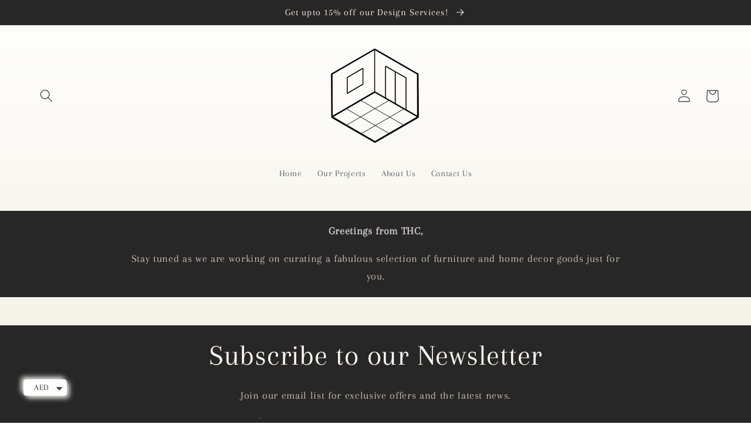

--- FILE ---
content_type: text/css
request_url: https://thehome.company/cdn/shop/t/3/assets/component-list-menu.css?v=33533482686850313301645308861
body_size: -394
content:
.list-menu--right {
  right: 0;
}

.list-menu--disclosure {
  position: absolute;
  min-width: 100%;
  width: 50rem;
  border: 1px solid rgba(var(--color-foreground), 0.2);
  background-color: rgb(var(--color-background));
  column-count: 2;
}



.list-menu--disclosure:focus {
  outline: none;
}

.list-menu__item--active {
  text-decoration: underline;
  text-underline-offset: 0.3rem;
}

.list-menu__item--active:hover {
  text-decoration-thickness: 0.2rem;
}

.list-menu--disclosure.localization-selector {
  max-height: 10rem;
  overflow: auto;
  width: 10rem;
  padding: 0.5rem;
}
